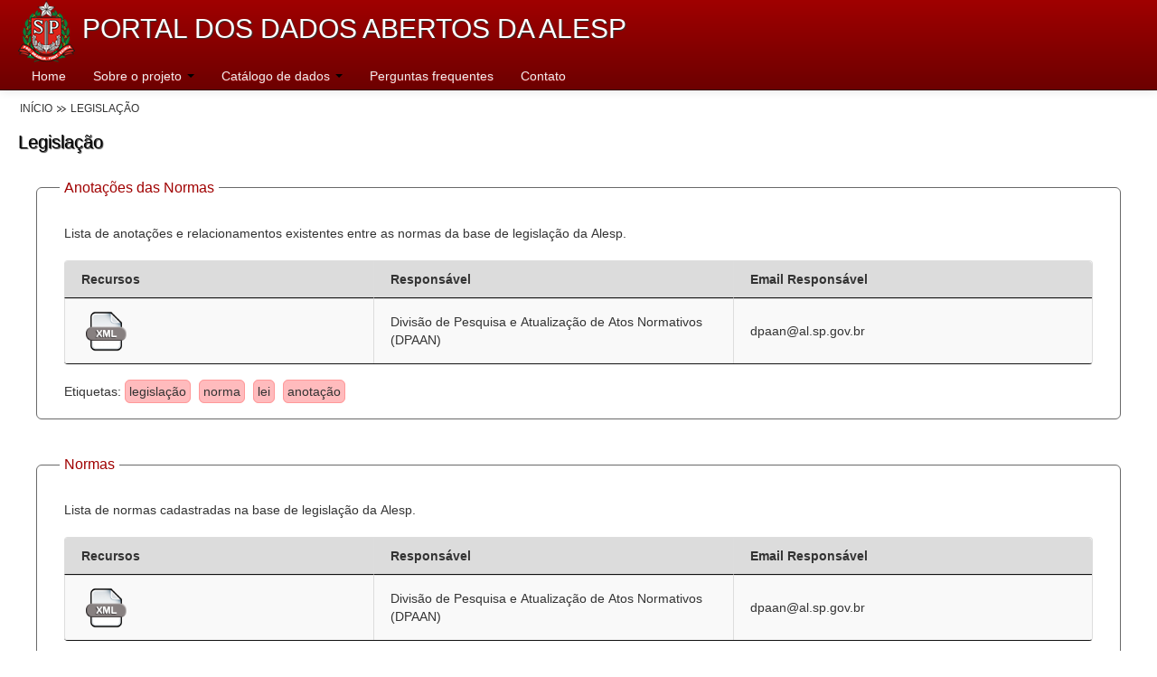

--- FILE ---
content_type: text/html;charset=ISO-8859-1
request_url: https://www.al.sp.gov.br/dados-abertos/grupo/41;jsessionid=939D1EFA78FE903C11F84444CB0B7035
body_size: 14394
content:



<!DOCTYPE html>
<!--[if lt IE 7]>      <html class="no-js lt-ie9 lt-ie8 lt-ie7"> <![endif]-->
<!--[if IE 7]>         <html class="no-js lt-ie9 lt-ie8"> <![endif]-->
<!--[if IE 8]>         <html class="no-js lt-ie9"> <![endif]-->
<!--[if gt IE 8]><!-->
<html lang="pt-br" xmlns:og="http://opengraphprotocol.org/schema/">
<!--<![endif]-->
<head>
<meta charset="utf-8">
<meta http-equiv="X-UA-Compatible" content="IE=edge,chrome=1">
<meta name="viewport" content="width=device-width">

<meta name="keywords" content="alesp, dados abertos, projetos, proposições, processo, projeto de lei, estado, comissões, parlamento, legislativo, assembleia, deputado, parlamentar, legislação, lei, decreto, gestão, estadual, atos, artigo, Estado de São Paulo" /> 
<meta name="description" content="Portal dos Dados Abertos da Assembleia Legislativa do Estado de S&atilde;o Paulo"/> 
<meta property="og:title" content="Assembleia Legislativa do Estado de S&atilde;o Paulo" /> 
<meta property="og:type" content="website" /> 
<meta property="og:url" content="http://www.al.sp.gov.br/dados-abertos" /> 
<meta property="og:image" content="https://www.al.sp.gov.br/_img/brasao_cabecalho.png" /> 
<meta property="og:description" content="Portal dos Dados Abertos da Assembleia Legislativa do Estado de S&atilde;o Paulo" /> 

<title>Portal dos Dados Abertos da Alesp</title>

<link rel="shortcut icon" type="image/x-icon" href="https://www.al.sp.gov.br/_assets/favicon.ico" />
<link rel="stylesheet" href="/dados-abertos/assets/css/bootstrap.css;jsessionid=3F1A4DEA54D172AF5ED7C7777FD9492B">
<link rel="stylesheet"	href="/dados-abertos/assets/css/bootstrap-responsive.css;jsessionid=3F1A4DEA54D172AF5ED7C7777FD9492B">
<link rel="stylesheet" href="/dados-abertos/assets/css/jquery.dataTables.css;jsessionid=3F1A4DEA54D172AF5ED7C7777FD9492B">
<link rel="stylesheet" href="/dados-abertos/assets/css/tabulous.css;jsessionid=3F1A4DEA54D172AF5ED7C7777FD9492B">
<link rel="stylesheet"	href="/dados-abertos/assets/css/dadosabertos.css;jsessionid=3F1A4DEA54D172AF5ED7C7777FD9492B">
	
<style>
body {
	padding-top: 60px;
	padding-bottom: 30px;
}
</style>
<link rel="stylesheet" href="/dados-abertos/assets/css/main.css;jsessionid=3F1A4DEA54D172AF5ED7C7777FD9492B">


<script src="/dados-abertos/assets/js/vendor/jquery-1.8.2.min.js;jsessionid=3F1A4DEA54D172AF5ED7C7777FD9492B"></script>

<script
	src="/dados-abertos/assets/js/vendor/modernizr-2.6.1-respond-1.1.0.min.js;jsessionid=3F1A4DEA54D172AF5ED7C7777FD9492B"></script>
</head>
<body>
	<!--[if lt IE 7]>
            <p class="chromeframe">You are using an outdated browser. <a href="http://browsehappy.com/">Upgrade your browser today</a> or <a href="http://www.google.com/chromeframe/?redirect=true">install Google Chrome Frame</a> to better experience this site.</p>
        <![endif]-->

	<!-- This code is taken from http://twitter.github.com/bootstrap/examples/hero.html -->
	

	


<script>
	$(document).ready(function() {
		$('ul.nav li.dropdown').hover(function() {
			$(this).closest('.dropdown-menu').stop(true, true).show();
			$(this).addClass('open');
		}, function() {
			$(this).closest('.dropdown-menu').stop(true, true).hide();
			$(this).removeClass('open');
		});
	});
</script>

<style>
<!--
.dropdown-menu {
	margin-top: 0px !important;
	padding-top: 0px !important;
 }
-->
</style>

<div class="navbar navbar-fixed-top">
	<div class="navbar-inner">
		<div class="container-fluid">
			<a class="btn btn-navbar" data-toggle="collapse"
				data-target=".nav-collapse"> <span class="icon-bar"></span> <span
				class="icon-bar"></span> <span class="icon-bar"></span>
			</a> <h1><img class="logo" src="https://www.al.sp.gov.br/_img/brasao_cabecalho.png" /> Portal dos Dados Abertos da Alesp</h1> <br /><br />


			<div class="nav-collapse collapse">
				<ul class="nav navbar-nav">
					<li><a href="/dados-abertos/;jsessionid=3F1A4DEA54D172AF5ED7C7777FD9492B">Home</a></li>
					<li class="dropdown"><a class="dropdown-togle"
						data-toggle="dropdown" href="/dados-abertos/sobre;jsessionid=3F1A4DEA54D172AF5ED7C7777FD9492B">Sobre o projeto <b
							class="caret"></b></a>
						<ul class="dropdown-menu">
							<li><a href="/dados-abertos/sobre;jsessionid=3F1A4DEA54D172AF5ED7C7777FD9492B">Dados Abertos Alesp</a></li>						
							<li><a href="/dados-abertos/lai;jsessionid=3F1A4DEA54D172AF5ED7C7777FD9492B">Lei de Acesso à
									Informação</a></li>
							<li><a href="/dados-abertos/dadosabertos;jsessionid=3F1A4DEA54D172AF5ED7C7777FD9492B">Dados
									Governamentais Abertos</a></li>
							<li><a href="/dados-abertos/planejamento;jsessionid=3F1A4DEA54D172AF5ED7C7777FD9492B">Planejamento</a></li>									
						</ul></li>
					<li class="dropdown"><a class="dropdown-togle"
						data-toggle="dropdown" href="/dados-abertos/catalogo;jsessionid=3F1A4DEA54D172AF5ED7C7777FD9492B">Catálogo de dados <b
							class="caret"></b></a>
						<ul class="dropdown-menu">
							
								<li><a href="/dados-abertos/grupo/1;jsessionid=3F1A4DEA54D172AF5ED7C7777FD9492B">Processo Legislativo</a></li>
							
								<li><a href="/dados-abertos/grupo/2;jsessionid=3F1A4DEA54D172AF5ED7C7777FD9492B">Deputados Estaduais</a></li>
							
								<li><a href="/dados-abertos/grupo/21;jsessionid=3F1A4DEA54D172AF5ED7C7777FD9492B">Administração</a></li>
							
								<li><a href="/dados-abertos/grupo/41;jsessionid=3F1A4DEA54D172AF5ED7C7777FD9492B">Legislação</a></li>
							
								<li><a href="/dados-abertos/grupo/81;jsessionid=3F1A4DEA54D172AF5ED7C7777FD9492B">Agenda</a></li>
							
						</ul></li>
					<li><a href="/dados-abertos/perguntas;jsessionid=3F1A4DEA54D172AF5ED7C7777FD9492B">Perguntas
							frequentes</a></li>
					<li><a href="/dados-abertos/contato;jsessionid=3F1A4DEA54D172AF5ED7C7777FD9492B">Contato</a></li>
				</ul>
			</div>


			<!--/.nav-collapse -->
		</div>
	</div>
</div>

	<div class="container-fluid">

		

<meta name="description" content="Legislação" />
<meta name="keywords" content="Legislação" />

<!--BreadCrumb -->
	<nav id="breadcrumb">
		<ul>
 	        <li><a href="/dados-abertos">Início</a></li> 
 	         
 	        <li>Legislação</li> 
 	         
		</ul>
	</nav>
	<!--Fim do BreadCrumb -->

	<div class="titulo_grupo">
		<h1>Legislação</h1>
	</div>
	
	<div id="grupos">
	
	
	<fieldset>
		<legend><a href="../dataset/25">Anotações das Normas</a></legend>
		<p><p>Lista de anotações e relacionamentos existentes entre as normas da base de legislação da Alesp.</p></p>
		<div id="tabela">
			<table cellpadding="0" cellspacing="0" border="0" width="100%" class="table table-striped table-bordered" id="lista-atributos">
				<thead>
					<tr>
						<th style="width:30%">Recursos</th>
						<th style="width:35%">Responsável</th>
						<th style="width:35%">Email Responsável</th>
					</tr>
				</thead>
				<tbody class="grade">
					<tr>
						<td id="icones">
						
							
						
									<a href="../recurso/50" title="legislacao_norma_anotacoes.xml">										
									
										
											<img src="/dados-abertos/assets/img/xml.png;jsessionid=3F1A4DEA54D172AF5ED7C7777FD9492B">
										
										
										
										
										
										
										
										
										
										
										
										
									</a>
								
							
						</td>
						<td>Divisão de Pesquisa e Atualização de Atos Normativos (DPAAN)</td>
						<td>dpaan@al.sp.gov.br</td>
					</tr>

				</tbody>
			</table>
			<div id="etiquetas" style="padding-top:20px">
				Etiquetas: 
				
				
    				<span class="etiqueta">legislação</span>
				
    				<span class="etiqueta"> norma</span>
				
    				<span class="etiqueta"> lei</span>
				
    				<span class="etiqueta"> anotação
</span>
				
			</div>
		</div>
	</fieldset>
	
	
	
	<fieldset>
		<legend><a href="../dataset/24">Normas</a></legend>
		<p><p>Lista de normas cadastradas na base de legislação da Alesp.</p></p>
		<div id="tabela">
			<table cellpadding="0" cellspacing="0" border="0" width="100%" class="table table-striped table-bordered" id="lista-atributos">
				<thead>
					<tr>
						<th style="width:30%">Recursos</th>
						<th style="width:35%">Responsável</th>
						<th style="width:35%">Email Responsável</th>
					</tr>
				</thead>
				<tbody class="grade">
					<tr>
						<td id="icones">
						
							
						
									<a href="../recurso/49" title="legislacao_normas.xml">										
									
										
											<img src="/dados-abertos/assets/img/xml.png;jsessionid=3F1A4DEA54D172AF5ED7C7777FD9492B">
										
										
										
										
										
										
										
										
										
										
										
										
									</a>
								
							
						</td>
						<td>Divisão de Pesquisa e Atualização de Atos Normativos (DPAAN)</td>
						<td>dpaan@al.sp.gov.br</td>
					</tr>

				</tbody>
			</table>
			<div id="etiquetas" style="padding-top:20px">
				Etiquetas: 
				
				
    				<span class="etiqueta">legislação</span>
				
    				<span class="etiqueta"> norma</span>
				
    				<span class="etiqueta"> lei
</span>
				
			</div>
		</div>
	</fieldset>
	
	
	
	<fieldset>
		<legend><a href="../dataset/22">Subtemas</a></legend>
		<p><p>Lista de subtemas que são associados às normas da base de legislação da Alesp.</p></p>
		<div id="tabela">
			<table cellpadding="0" cellspacing="0" border="0" width="100%" class="table table-striped table-bordered" id="lista-atributos">
				<thead>
					<tr>
						<th style="width:30%">Recursos</th>
						<th style="width:35%">Responsável</th>
						<th style="width:35%">Email Responsável</th>
					</tr>
				</thead>
				<tbody class="grade">
					<tr>
						<td id="icones">
						
							
						
									<a href="../recurso/47" title="legislacao_subtemas.xml">										
									
										
											<img src="/dados-abertos/assets/img/xml.png;jsessionid=3F1A4DEA54D172AF5ED7C7777FD9492B">
										
										
										
										
										
										
										
										
										
										
										
										
									</a>
								
							
						</td>
						<td>Divisão de Pesquisa e Atualização de Atos Normativos (DPAAN)</td>
						<td>dpaan@al.sp.gov.br</td>
					</tr>

				</tbody>
			</table>
			<div id="etiquetas" style="padding-top:20px">
				Etiquetas: 
				
				
    				<span class="etiqueta">legislação</span>
				
    				<span class="etiqueta"> norma</span>
				
    				<span class="etiqueta"> subtema</span>
				
			</div>
		</div>
	</fieldset>
	
	
	
	<fieldset>
		<legend><a href="../dataset/21">Temas</a></legend>
		<p><p>Lista dos temas que são associados às normas da base de legislação da Alesp.</p></p>
		<div id="tabela">
			<table cellpadding="0" cellspacing="0" border="0" width="100%" class="table table-striped table-bordered" id="lista-atributos">
				<thead>
					<tr>
						<th style="width:30%">Recursos</th>
						<th style="width:35%">Responsável</th>
						<th style="width:35%">Email Responsável</th>
					</tr>
				</thead>
				<tbody class="grade">
					<tr>
						<td id="icones">
						
							
						
									<a href="../recurso/46" title="legislacao_temas.xml">										
									
										
											<img src="/dados-abertos/assets/img/xml.png;jsessionid=3F1A4DEA54D172AF5ED7C7777FD9492B">
										
										
										
										
										
										
										
										
										
										
										
										
									</a>
								
							
						</td>
						<td>Divisão de Pesquisa e Atualização de Atos Normativos (DPAAN)</td>
						<td>dpaan@al.sp.gov.br</td>
					</tr>

				</tbody>
			</table>
			<div id="etiquetas" style="padding-top:20px">
				Etiquetas: 
				
				
    				<span class="etiqueta">legislação</span>
				
    				<span class="etiqueta"> norma</span>
				
    				<span class="etiqueta"> tema</span>
				
			</div>
		</div>
	</fieldset>
	
	
	
	<fieldset>
		<legend><a href="../dataset/23">Tipos de Normas</a></legend>
		<p><p>Lista dos tipos de normas que são cadastradas na base de legislação da Alesp.</p></p>
		<div id="tabela">
			<table cellpadding="0" cellspacing="0" border="0" width="100%" class="table table-striped table-bordered" id="lista-atributos">
				<thead>
					<tr>
						<th style="width:30%">Recursos</th>
						<th style="width:35%">Responsável</th>
						<th style="width:35%">Email Responsável</th>
					</tr>
				</thead>
				<tbody class="grade">
					<tr>
						<td id="icones">
						
							
						
									<a href="../recurso/48" title="legislacao_tipo_normas.xml">										
									
										
											<img src="/dados-abertos/assets/img/xml.png;jsessionid=3F1A4DEA54D172AF5ED7C7777FD9492B">
										
										
										
										
										
										
										
										
										
										
										
										
									</a>
								
							
						</td>
						<td>Divisão de Pesquisa e Atualização de Atos Normativos (DPAAN)</td>
						<td>dpaan@al.sp.gov.br</td>
					</tr>

				</tbody>
			</table>
			<div id="etiquetas" style="padding-top:20px">
				Etiquetas: 
				
				
    				<span class="etiqueta">legislação</span>
				
    				<span class="etiqueta"> norma</span>
				
    				<span class="etiqueta"> tipo de norma
</span>
				
			</div>
		</div>
	</fieldset>
	
	
	</div>





		<hr>

		<footer>
	<em>Assembleia Legislativa do Estado de S&atilde;o Paulo</em>
</footer>

	</div>
	<!-- /container -->

	<script src="/dados-abertos/assets/js/vendor/bootstrap.min.js;jsessionid=3F1A4DEA54D172AF5ED7C7777FD9492B"></script>

	<script src="/dados-abertos/assets/js/main.js;jsessionid=3F1A4DEA54D172AF5ED7C7777FD9492B"></script>

	<script>
		/*
		    var _gaq=[['_setAccount','UA-XXXXX-X'],['_trackPageview']];
		    (function(d,t){var g=d.createElement(t),s=d.getElementsByTagName(t)[0];
		    g.src=('https:'==location.protocol?'//ssl':'//www')+'.google-analytics.com/ga.js';
		    s.parentNode.insertBefore(g,s)}(document,'script'));
		 */
	</script>
</body>
</html>


--- FILE ---
content_type: text/css
request_url: https://www.al.sp.gov.br/dados-abertos/assets/css/dadosabertos.css;jsessionid=3F1A4DEA54D172AF5ED7C7777FD9492B
body_size: 11553
content:
	h2.catalogo{
	margin: 2px 2px 20px 2px;
	font-family: "Lucida Sans Unicode", "Trebuchet MS", Arial, sans-serif;
	font-size: 16px;
	font-weight: 400;
	color: #990000;
		}
	
	#grupo fieldset{
		width: 85%;
		border: 1px solid #cccccc;
		border-radius: 6px;
		margin-bottom: 20px;
	}
	
	#grupo fieldset legend{
		margin-left: 10px;
		padding: 0 3px;
		font-family: "Lucida Sans Unicode", "Trebuchet MS", Arial, sans-serif;
		font-size: 14px;
		font-weight: 400;
		color: #990000;
		width: auto !important;
		line-height: 0px !important;
		border-bottom: 0px !important;
	}
	
	#grupo h3{
		margin: 2px 2px 20px 10px;
		font-family: "Lucida Sans Unicode", "Trebuchet MS", Arial, sans-serif;
		font-size: 14px;
		font-weight: 400;
		color: #333333;
	}
	
	#grupo h4{
		margin: 2px 2px 20px 10px;
		font-family: "Lucida Sans Unicode", "Trebuchet MS", Arial, sans-serif;
		font-size: 14px;
		font-weight: bold;
		text-transform: uppercase;
		color: #333333;
	}
	
	#grupo, #tab2 ul{
		list-style-type: none;
		}
		
	#grupo ul li {
		font-family: "Lucida Sans Unicode", "Trebuchet MS", Arial, sans-serif;
		font-size: 14px;
		margin-bottom: 10px;
		}	
		
	.container-fluid h1 {
	float: left;
	width: 100%;
	margin: 0px 0px 0px 0px;
	padding: 0px 0px 0px 0px;
	font-family: "Lucida Sans Unicode", "Trebuchet MS", Arial, sans-serif;
	font-weight: 100;
	font-size: 30px;
	text-transform: uppercase;
	text-shadow: 1px 1px 1px #333333;
	color: #ffffff;
	}
	
	#sobre {
		margin-top: 5.5em;
	}
	
	.titulo_grupo {
		padding-bottom: 20px;
		margin-left: 0px;
		margin-bottom: 30px;
		margin-right: 20px;
		margin-top: 5.5em;
	}
	
	.titulo_busca {
		padding-bottom: 1px;
		margin-left: 0px;
		margin-bottom: 30px;
		margin-right: 20px;
		margin-top: 1em;
	}
	
	.grade tr:nth-child(odd) {
	    background-color:#FFFFFF; 
	    text-align: center;
	}
	.grade tr:nth-child(even) {
	    background-color:#F0F0F0; 
	    
	}
	
	#lista-atributos {
		border-bottom: 1px solid #111111;
		margin: 0 auto;
	}
	
	#lista-atributos thead th{
	padding: 10px 18px;
	border-bottom: 1px solid #111111;
	background-color: #DCDCDC;
	}
	
	#lista-atributos tbody td{
	padding: 8px 18px;
	vertical-align: middle;
	}
	
	#lista-tabela {
	border-bottom: 1px solid #111111;
	margin: 0 auto;
	}
	
	#lista-tabela thead th{
	padding: 10px 18px;
	border-bottom: 1px solid #111111;
	background-color: #DCDCDC;
	}
	
	#lista-tabela tbody td{
	padding: 8px 18px;
	text-align: center;
	vertical-align: middle;
	}
	
	#grupos fieldset {
		margin-top: 50px;
		padding-bottom: 20px;
		margin-left: 20px;
		margin-right: 20px;
		border-radius: 6px;
		border: 1px solid dimgray;
	}
	
	#grupos fieldset legend {
	margin-left: 25px;
	padding: 0 5px;
	font-family: "Lucida Sans Unicode", "Trebuchet MS", Arial, sans-serif;
	font-size: 16px;
	font-weight: 400;
	color: #990000;
	width: auto !important;
	line-height: 0px !important;
	border-bottom: 0px !important;
	text-transform: none;
	text-shadow: none;
}
	
	#tabela {
		margin: 0 30px 0 30px;
	}
	
	#grupos p {
		margin: 20px 2px 20px 30px;
		font-family: "Lucida Sans Unicode", "Trebuchet MS", Arial, sans-serif;
		font-size: 14px;
		font-weight: 400;
		color: #333333;
	}
	
	.etiqueta {
		background-color:#FFBBBD; 
		padding:4px;
		border-radius:6px;
		border:1px solid #FF9999;
		margin-right:5px;
	}
	
	
	#icones img {
		padding:5px;
		width: 45px;

	}
	

/* 	#grupo ul li a.api{ */
/* 		display: inline-block; */
/* 		width: 38px; */
/* 		height: 48px; */
/* 		overflow:hidden; */
/* 		text-indent:100%; */
/* 		white-space:nowrap; */
/*  		background-image:url('../img/api.png');  */
/* 		background-repeat: no-repeat; */
/* 	}	 */
	
/* 	#grupo ul li a[href$=".csv"]{ */
/* 		display: inline-block; */
/* 		width: 38px; */
/* 		height: 48px; */
/* 		overflow:hidden; */
/* 		text-indent:100%; */
/* 		white-space:nowrap; */
/*  		background-image:url('../img/csv.png');  */
/* 		background-repeat: no-repeat; */
/* 	} */
	
/* 	#grupo ul li a[href$=".json"]{ */
/* 		display: inline-block; */
/* 		width: 38px; */
/* 		height: 48px; */
/* 		overflow:hidden; */
/* 		text-indent:100%; */
/* 		white-space:nowrap; */
/*  		background-image:url('../img/json.png');  */
/* 		background-repeat: no-repeat; */
/* 	} */
	
/* 	#grupo ul li a[href$=".rdf"]{ */
/* 		display: inline-block; */
/* 		width: 38px; */
/* 		height: 48px; */
/* 		overflow:hidden; */
/* 		text-indent:100%; */
/* 		white-space:nowrap; */
/*  		background-image:url('../img/rdf.png');  */
/* 		background-repeat: no-repeat; */
/* 	} */
	
/* 	#grupo ul li a[href$=".txt"]{ */
/* 		display: inline-block; */
/* 		width: 38px; */
/* 		height: 48px; */
/* 		overflow:hidden; */
/* 		text-indent:100%; */
/* 		white-space:nowrap; */
/*  		background-image:url('../img/txt.png');  */
/* 		background-repeat: no-repeat; */
/* 	} */
	
/* 	#grupo ul li a[href$=".xml"]{ */
/* 		display: inline-block; */
/* 		width: 38px; */
/* 		height: 48px; */
/* 		overflow:hidden; */
/* 		text-indent:100%; */
/* 		white-space:nowrap; */
/*  		background-image:url('../img/xml.png');  */
/* 		background-repeat: no-repeat; */
/* 	} */
	
	img.xml {
		content:url('../_img/xml.png');
		width: 60px;
	}
	
	img.xls {
		content:url('../_img/xls.png');
		width: 60px;
	}
	
	img.txt {
		content:url('../_img/txt.png');
		width: 60px;
	}
	
	img.rdf {
		content:url('../_img/rdf.png');
		width: 60px;
	}
	
	img.json {
		content:url('../_img/json.png');
		width: 60px;
	}
	
	img.csv {
		content:url('../_img/csv.png');
		width: 60px;
	}
	
	img.api {
		content:url('../_img/api.png');
		width: 60px;
	}
	
		
	#grupo ul li label{
		width: 110px;
		margin-top: -10px;
		display:inline-block;
		color: #000000;
	}
	
	#grupo ul li span{
		width: 110px;
		margin-top: -10px;
		margin-left: 0px;
		display:inline-block;
		font-size: 13px;
		font-weight: bold;
		color: #666666;
	}
	
	#grupo ul li span{
		width: 110px;
		margin-left: 0px;
		display:inline-block;
		font-size: 13px;
		font-weight: bold;
		color: #666666;
	}
	
	#grupo ul li a[title='Documentação']{
		width: 110px;
		margin-left: 0px;
		display:inline-block;
		font-size: 13px;
		font-weight: bold;
		color: #666666;
	}

.container-fluid h1 {
	float: left;
	width: 100%;
	margin: 0px 0px 0px 0px;
	padding: 0px 0px 0px 0px;
	font-family: "Lucida Sans Unicode", "Trebuchet MS", Arial, sans-serif;
	font-weight: 100;
	font-size: 30px;
	text-transform: uppercase;
	text-shadow: 1px 1px 1px #333333;
	color: #ffffff;
}

.jumbotron {
	padding-bottom: 20px;
	margin-left: 20px;
	margin-bottom: 30px;
	margin-right: 20px;
	margin-top: 6em;
	text-align: center;
	padding: 20px;
	margin-bottom: 20px;
	color: inherit;
	background-color: #eee;
}

.titulo_grupo h1 {
	float: left;
	width: 100%;
	font-family: "Lucida Sans Unicode", "Trebuchet MS", Arial, sans-serif;
	font-weight: 100;
	font-size: 20px;
	text-shadow: 1px 1px 1px #333333;
	color: #000000;
	text-align: left;
	text-transform: none;
}

.titulo_busca h1 {
	float: left;
	width: 100%;
	font-family: "Lucida Sans Unicode", "Trebuchet MS", Arial, sans-serif;
	font-weight: 100;
	font-size: 20px;
	text-shadow: 1px 1px 1px #333333;
	color: #000000;
	text-align: left;
	text-transform: none;
}

#busca {
	height: 40px;
	width: 800px;
	font-family: "Trebuchet MS", "Lucida Sans Unicode", "Lucida Grande", "Lucida Sans", Arial, sans-serif;
	font-size: 30px;
	color: dimgray;
}

.carousel {
	position: relative;
	margin-bottom: 20px;
	margin-left: 20px;
	margin-right: 20px;
	line-height: 1;
}

.carousel2 {
	position: relative;
	margin-bottom: 20px;
	margin-left: 20px;
	margin-right: 20px;
	line-height: 1;
	margin-top: 3em;
}

.carousel-inner {
	overflow: hidden;
	width: 100%;
	position: relative;
	border-radius: 6px;
	text-align:center; 
	border:1px solid dimgray;
}

.grafico {
	overflow: hidden;
	width: 46%;
	border-radius: 6px;
	border: 1px solid dimgray;
	margin-top: 20px;
	margin-left: 20px;
	padding: 10px 0px 10px 10px;
	float: left;
}

.wordcloud {
	overflow: hidden;
	border: 1px solid dimgray;
	height: 250px;
	border-radius: 6px;
	margin-top: 37px;
	margin-bottom: 30px;
	padding: 10px 0px 10px 10px;
	page-break-after: always;
	page-break-inside: avoid;
	width: 46%;
	margin-left: 20px;
	float: left;
}

.wordcloud2 {
	overflow: hidden;
	border: 1px solid dimgray;
	height: 250px;
	border-radius: 6px;
	margin-top: 37px;
	padding: 10px 0px 10px 10px;
	page-break-after: always;
	page-break-inside: avoid;
	margin-left: 20px;
	margin-right: 20px;
	float: left;
}

/* Tabulous */

#wrapper {
	width: 46%;
	margin: 0 auto;
	margin-top:20px;
	margin-right:20px;
	padding:0;
}

#tabs,#tabs2,#tabs3,#tabs4,#tabs5 {
	width: 100%;
	margin: 0 auto;
	margin-bottom: 40px;
	margin-left: 0px;
	float:left;
}

#tabs li,#tabs2 li,#tabs3 li,#tabs4 li,#tabs5 li {
	float: left;
	border-radius: 6px 6px 0 0;
	border-left:1px solid dimgray;
	border-top:1px solid dimgray;
	border-right:1px solid dimgray;
}

#teste1,#teste2 {
	text-align: center;
}

#tabs2 ul{
	list-style-type: none;
	padding: 0px;
	margin:0 0 0 0;
	}

#tabs2 li {
	width: 49.62%;
	margin: 0 0 0 0;
}

#tabs li a,#tabs2 li a,#tabs3 li a,#tabs4 li a,#tabs5 li a {
	display: block;
	padding: 20px;
	background: #F5F5F5;
	text-decoration: none;
	color: #000;
	border-radius: 6px 6px 0 0;
}

#tabs li a:hover,#tabs2 li a:hover,#tabs3 li a:hover,#tabs4 li a:hover,#tabs5 li a:hover {
		background: #F5F5F5;
}

#tabs_container {
	padding: 40px;
	height: 410px;
	overflow: hidden;
	position: relative;
	background: white;
	border: 1px solid dimgray;
	border-radius: 0 0 6px 6px;
}

#tabs-1 {
	height:413px;
	position: absolute;
	width: 86%;
}

#tabs-2 {
	height:413px;
	position: absolute;
	width: 86%;
}

#tabs-1 tbody tr, #tabs-2 tbody tr {
	font-family: "Helvetica Neue",Helvetica,Arial,sans-serif;
	font-size: 14px;
	line-height: 20px;
	color: #333;
	cursor: pointer;
	text-decoration: none;
}

#tabs-1 tbody tr:hover, #tabs-2 tbody tr:hover {

		text-decoration: underline;
}

#tabs-1_active, #tabs-2_active {

	background: #F5F5F5;
}

.tabulous_active {
	background: #8B0000 !important;
	color: #fff !important;
}

.row-fluid [class*="span"] {
    min-height: 0px;
  }
  
.apis {
	margin-bottom: 20px;
	margin-left:20px;
	margin-right:20px;
	text-align: left;
	line-height: 1;
}

/* Breadcrumb */
#breadcrumb{

margin: 50px 10px 20px -3px;
padding: 0px 0px 0px 0px;

}


#breadcrumb ul{
float: left;
margin: 0;
padding:0;
list-style-position: inside;
}

#breadcrumb ul li{
float: left;
display:block;
padding-left: 20px;
background-image: url('https://www.al.sp.gov.br/_img/lista_seta_cinza.png');
background-position: left;
background-repeat: no-repeat;
font-family: "Lucida Sans Unicode", "Trebuchet MS", Arial, sans-serif;
font-size: 12px;
text-transform: uppercase;
color: #333333;
}


#breadcrumb ul li a{
text-decoration: none;
color: #333333;
}

#breadcrumb ul li:first-child{
padding-left: 5px;
background-image: none;
} 


#resultado{

margin: 90px 10px 0px 0px;
padding: 0px 0px 0px 0px;

}

footer {
	clear: both;
}
